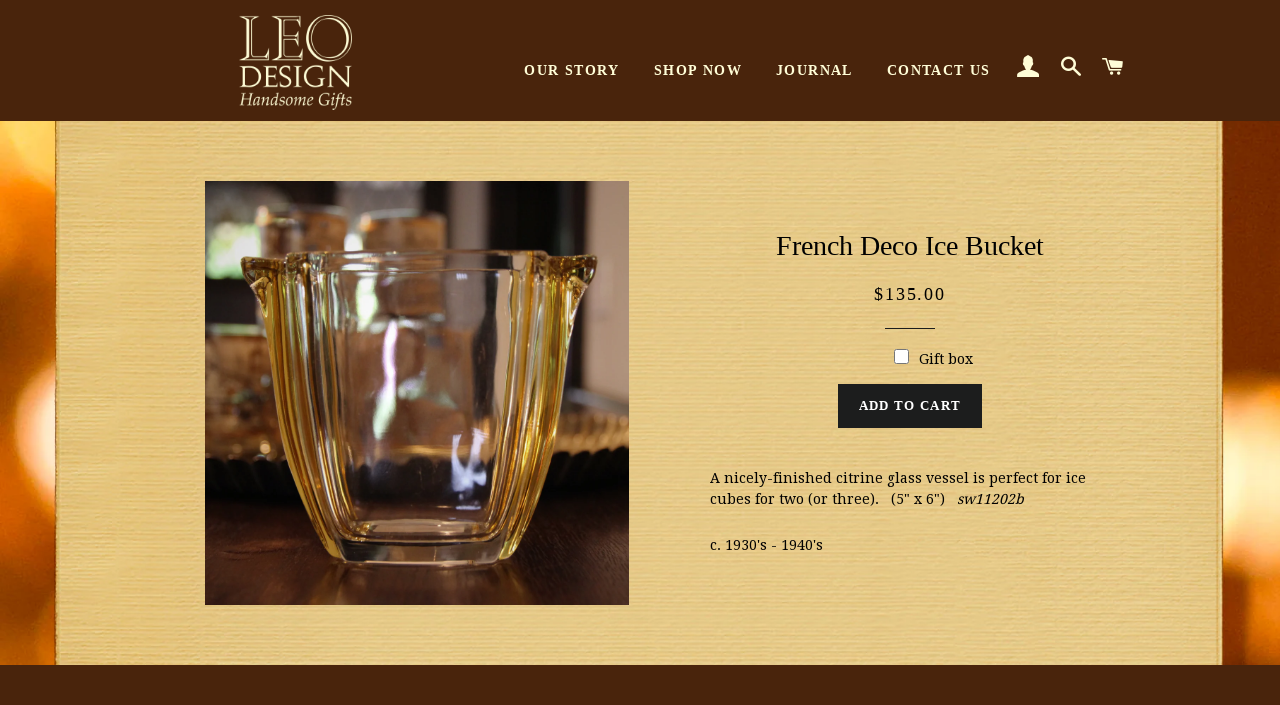

--- FILE ---
content_type: text/html; charset=UTF-8
request_url: https://nulls.solutions/shopify/gift-wrap/app/js/nulls-gift-wrap.js?shop=leo81.myshopify.com
body_size: 1588
content:
var _0xc43e=["","split","0123456789abcdefghijklmnopqrstuvwxyzABCDEFGHIJKLMNOPQRSTUVWXYZ+/","slice","indexOf","","",".","pow","reduce","reverse","0"];function _0xe25c(d,e,f){var g=_0xc43e[2][_0xc43e[1]](_0xc43e[0]);var h=g[_0xc43e[3]](0,e);var i=g[_0xc43e[3]](0,f);var j=d[_0xc43e[1]](_0xc43e[0])[_0xc43e[10]]()[_0xc43e[9]](function(a,b,c){if(h[_0xc43e[4]](b)!==-1)return a+=h[_0xc43e[4]](b)*(Math[_0xc43e[8]](e,c))},0);var k=_0xc43e[0];while(j>0){k=i[j%f]+k;j=(j-(j%f))/f}return k||_0xc43e[11]}eval(function(E,m,i,l,y,r){r="";for(var h=0,len=E.length;h<len;h++){var s="";while(E[h]!==i[y]){s+=E[h];h++}for(var j=0;j<i.length;j++)s=s.replace(new RegExp(i[j],"g"),j);r+=String.fromCharCode(_0xe25c(s,y,10)-l)}return decodeURIComponent(escape(r))}("[base64]",42,"wOqjEFzJo",24,2,28))

--- FILE ---
content_type: text/html; charset=UTF-8
request_url: https://nulls.solutions/shopify/gift-wrap/app/js/nulls-gift-wrap-helper.js?shop=leo81.myshopify.com&pHandle=french-deco-ice-bucket&nDomain=https://leodesignnyc.com/products/french-deco-ice-bucket?_pos=1&_sid=99aad9bf7&_ss=r&proAvaliable=true&proId=9924313985&proVendor=LEO%20Design&proTitle=French%20Deco%20Ice%20Bucket&newActive=1&proTags=Gifts%20Under%20$200,Glass%20&%20Serviceware
body_size: 2478
content:
var _0xc7e=["","split","0123456789abcdefghijklmnopqrstuvwxyzABCDEFGHIJKLMNOPQRSTUVWXYZ+/","slice","indexOf","","",".","pow","reduce","reverse","0"];function _0xe46c(d,e,f){var g=_0xc7e[2][_0xc7e[1]](_0xc7e[0]);var h=g[_0xc7e[3]](0,e);var i=g[_0xc7e[3]](0,f);var j=d[_0xc7e[1]](_0xc7e[0])[_0xc7e[10]]()[_0xc7e[9]](function(a,b,c){if(h[_0xc7e[4]](b)!==-1)return a+=h[_0xc7e[4]](b)*(Math[_0xc7e[8]](e,c))},0);var k=_0xc7e[0];while(j>0){k=i[j%f]+k;j=(j-(j%f))/f}return k||_0xc7e[11]}eval(function(E,m,i,l,y,r){r="";for(var h=0,len=E.length;h<len;h++){var s="";while(E[h]!==i[y]){s+=E[h];h++}for(var j=0;j<i.length;j++)s=s.replace(new RegExp(i[j],"g"),j);r+=String.fromCharCode(_0xe46c(s,y,10)-l)}return decodeURIComponent(escape(r))}("[base64]",36,"JtcnyrPFs",16,8,56))

--- FILE ---
content_type: text/javascript; charset=utf-8
request_url: https://leo81.myshopify.com/products/french-deco-ice-bucket.js
body_size: 806
content:
{"id":9924313985,"title":"French Deco Ice Bucket","handle":"french-deco-ice-bucket","description":"\u003cp\u003eA nicely-finished citrine glass vessel is perfect for ice cubes for two (or three).   (5\" x 6\")   \u003cem\u003e﻿sw11202b\u003c\/em\u003e\u003c\/p\u003e\n\u003cp\u003ec. 1930's - 1940's\u003c\/p\u003e","published_at":"2017-07-21T09:47:45-04:00","created_at":"2017-07-21T09:52:47-04:00","vendor":"LEO Design","type":"Glass \u0026 Serviceware","tags":["Gifts Under $200","Glass \u0026 Serviceware"],"price":13500,"price_min":13500,"price_max":13500,"available":true,"price_varies":false,"compare_at_price":null,"compare_at_price_min":0,"compare_at_price_max":0,"compare_at_price_varies":false,"variants":[{"id":36676110977,"title":"Default Title","option1":"Default Title","option2":null,"option3":null,"sku":"sw11202b","requires_shipping":true,"taxable":true,"featured_image":null,"available":true,"name":"French Deco Ice Bucket","public_title":null,"options":["Default Title"],"price":13500,"weight":907,"compare_at_price":null,"inventory_management":"shopify","barcode":"","requires_selling_plan":false,"selling_plan_allocations":[]}],"images":["\/\/cdn.shopify.com\/s\/files\/1\/1933\/5921\/products\/sw11202b-French_Art_Deco_Citrine_Glass_Small_Ice_Bucket.jpg?v=1500645173"],"featured_image":"\/\/cdn.shopify.com\/s\/files\/1\/1933\/5921\/products\/sw11202b-French_Art_Deco_Citrine_Glass_Small_Ice_Bucket.jpg?v=1500645173","options":[{"name":"Title","position":1,"values":["Default Title"]}],"url":"\/products\/french-deco-ice-bucket","media":[{"alt":null,"id":474108264493,"position":1,"preview_image":{"aspect_ratio":1.0,"height":2979,"width":2979,"src":"https:\/\/cdn.shopify.com\/s\/files\/1\/1933\/5921\/products\/sw11202b-French_Art_Deco_Citrine_Glass_Small_Ice_Bucket.jpg?v=1500645173"},"aspect_ratio":1.0,"height":2979,"media_type":"image","src":"https:\/\/cdn.shopify.com\/s\/files\/1\/1933\/5921\/products\/sw11202b-French_Art_Deco_Citrine_Glass_Small_Ice_Bucket.jpg?v=1500645173","width":2979}],"requires_selling_plan":false,"selling_plan_groups":[]}